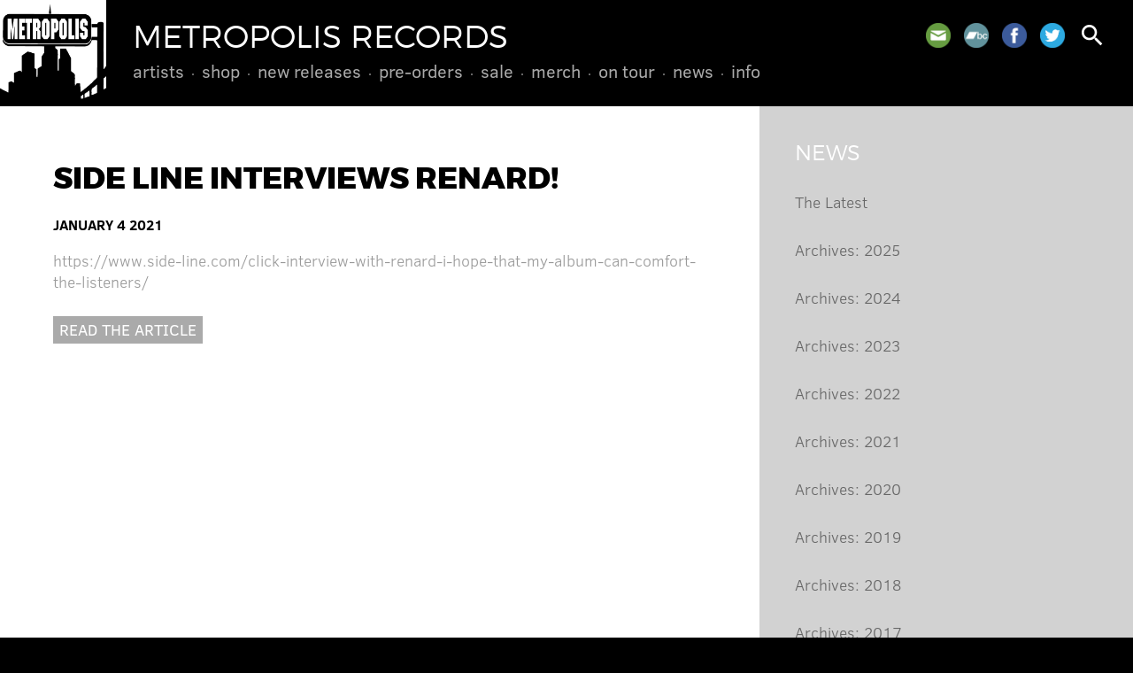

--- FILE ---
content_type: text/html; charset=UTF-8
request_url: https://www.metropolis-records.com/news/369/side-line-interviews-renard
body_size: 1624
content:
<!DOCTYPE html>
<html>
<head>
<!-- @ DH 2o24 -->
<title>Side Line Interviews Renard! &ndash; Metropolis Records</title>
<meta http-equiv="Content-Type" content="text/html; charset=utf-8">
<meta name=viewport content="width=device-width, initial-scale=1">
<link rel="stylesheet" href="/js/flickity.css" type="text/css">
<link rel="stylesheet" href="/style.css?v=1727357886" type="text/css">
<link rel="stylesheet" href="https://fonts.googleapis.com/icon?family=Material+Icons">
<script type="text/javascript" src="/js/jquery.js"></script>
<script type="text/javascript" src="/js/jquery.simplemodal.js"></script>
<script type="text/javascript" src="/js/jquery.validate.min.js"></script>
<script type="text/javascript" src="/js/flickity.pkgd.min.js"></script>
<script type="text/javascript" src="/js/global.js"></script>
<link rel="shortcut icon" href="/images/metropolis.png" type="image/x-icon">
<link rel="apple-touch-icon" href="/images/metropolis.png">
<meta name="msapplication-TileColor" content="#000000">
<meta name="theme-color" content="#000000">
      <script type="text/javascript">

      var _gaq = _gaq || [];
      _gaq.push(['_setAccount', 'UA-41503174-1']);
      _gaq.push(['_setDomainName', 'metropolis-records.com']);
      _gaq.push(['_trackPageview']);
 
      (function() {
         var ga = document.createElement('script'); ga.type = 'text/javascript'; ga.async = true;
         ga.src = ('https:' == document.location.protocol ? 'https://ssl' : 'http://www') + '.google-analytics.com/ga.js';
         var s = document.getElementsByTagName('script')[0]; s.parentNode.insertBefore(ga, s);
      })();

      </script> 
      </head>
<body class="onesidebar">
<div id="hd">
<a href="/" id="metro"></a>
<a href="/"><h1>Metropolis Records</h1></a>
<div id="menu">
<ul>
<li><a href="/artists/">Artists</a>
</li>
<li><a href="/product/">Shop</a>
<ul>
<li><a href="/product/cd">CDs</a></li>
<li><a href="/product/vinyl">Vinyl</a></li>
<li><a href="/product/box">Box Sets</a></li>
<li><a href="https://merch.metropolis-records.com/" target="_blank">Merch</a></li>
</ul>
</li>
<li><a href="/product/new">New Releases</a>
</li>
<li><a href="/product/preorder">Pre-Orders</a>
</li>
<li><a href="/product/sale">Sale</a>
</li>
<li><a href="https://merch.metropolis-records.com/" target="_blank">Merch</a>
</li>
<li><a href="/tour/">On Tour</a>
</li>
<li><a href="/news/">News</a>
</li>
<li><a href="/info/">Info</a>
<ul>
<li><a href="/info/policy.php">Store Policy</a></li>
<li><a href="/info/mailinglist.php">Mailing List</a></li>
</ul>
</li>
</ul>
</div>
<div id="toolbar">
<span class="social">
<a href="/info/mailinglist.php" class="mail" title="Join our mailing list"></a>
<a href="https://metropolisrecords.bandcamp.com/" target="_blank" class="bandcamp" title="Bandcamp"></a>
<a href="http://www.facebook.com/MetropolisRecords" target="_blank" class="facebook" title="Facebook"></a>
<a href="https://twitter.com/metropolisrec" target="_blank" class="twitter" title="Twitter"></a>
</span>
<a href="#" id="search" class="search"><i class="material-icons">search</i></a>
<a href="#" id="mobilenav"><i class="material-icons">menu</i></a>
</div>
</div>
<div id="mobilemenu">
<ul>
<li><a href="/artists/">Artists</a>
</li>
<li><a href="/product/">Shop</a>
<ul>
<li><a href="/product/cd">CDs</a></li>
<li><a href="/product/vinyl">Vinyl</a></li>
<li><a href="/product/box">Box Sets</a></li>
<li><a href="https://merch.metropolis-records.com/">Merch</a></li>
</ul>
</li>
<li><a href="/product/new">New Releases</a>
</li>
<li><a href="/product/preorder">Pre-Orders</a>
</li>
<li><a href="/product/sale">Sale</a>
</li>
<li><a href="https://merch.metropolis-records.com/">Merch</a>
</li>
<li><a href="/tour/">On Tour</a>
</li>
<li><a href="/news/">News</a>
</li>
<li><a href="/info/">Info</a>
<ul>
<li><a href="/info/policy.php">Store Policy</a></li>
<li><a href="/info/mailinglist.php">Mailing List</a></li>
</ul>
</li>
</ul>
</div>
<div class="content">
<div class="primary"><div class="pad">
<h2>Side Line Interviews Renard!</h2>
<p class="date">January 4 2021</p>
<a href="https://www.side-line.com/click-interview-with-renard-i-hope-that-my-album-can-comfort-the-listeners/">https://www.side-line.com/click-interview-with-renard-i-hope-that-my-album-can-comfort-the-listeners/</a>
<p><a href="https://www.side-line.com/click-interview-with-renard-i-hope-that-my-album-can-comfort-the-listeners/" target="_blank" class="btn">Read the article</a></p>
</div></div>
<div class="secondary"><div class="pad">

<a href="/news/"><h3>News</h3></a>
<p><a href="/news/">The Latest</a></p><p><a href="/news/2025">Archives: 2025</a></p>
<p><a href="/news/2024">Archives: 2024</a></p>
<p><a href="/news/2023">Archives: 2023</a></p>
<p><a href="/news/2022">Archives: 2022</a></p>
<p><a href="/news/2021">Archives: 2021</a></p>
<p><a href="/news/2020">Archives: 2020</a></p>
<p><a href="/news/2019">Archives: 2019</a></p>
<p><a href="/news/2018">Archives: 2018</a></p>
<p><a href="/news/2017">Archives: 2017</a></p>
<p><a href="/news/2016">Archives: 2016</a></p>
<p><a href="/news/2015">Archives: 2015</a></p>
<p><a href="/news/2014">Archives: 2014</a></p>
<p><a href="/news/2013">Archives: 2013</a></p>
<p><a href="/news/2012">Archives: 2012</a></p>
<p><a href="/news/2011">Archives: 2011</a></p>
<p><a href="/news/2010">Archives: 2010</a></p>
<p><a href="/news/2009">Archives: 2009</a></p>
</div></div>
</div>
<div id="footer" class="pad">
<div class="social">
<a href="/info/mailinglist.php" class="mail" title="Join our mailing list"></a>
<a href="https://metropolisrecords.bandcamp.com/" target="_blank" class="bandcamp" title="Bandcamp"></a>
<a href="http://www.facebook.com/MetropolisRecords" target="_blank" class="facebook" title="Facebook"></a>
<a href="https://twitter.com/metropolisrec" target="_blank" class="twitter" title="Twitter"></a>
</div>
Shop inquiries: <nobr><a href="mailto:mailorder@metropolis-records.com">mailorder@metropolis-records.com</a></nobr><br>
General inquiries: <nobr><a href="mailto:info@metropolis-records.com">info@metropolis-records.com</a></nobr><br>
Copyright &copy; 2001-2026, Metropolis Records. <nobr>All rights reserved.</nobr><br>
Website developed by <nobr><a href="http://www.zerodefectdesign.com" target="_blank">Zero Defect Design</a></nobr>
</div>
<div id="basic-modal-content">
<form method="get" action="/search/">
<input id="s" name="s" placeholder="search" />
<input type="submit" value="&#xE8B6;" id="dosearch" class="material-icons" />
<input type="button" value="&#xE5C9;" id="closemodal" class="material-icons" />
</form>
</div>
</body>
</html>
